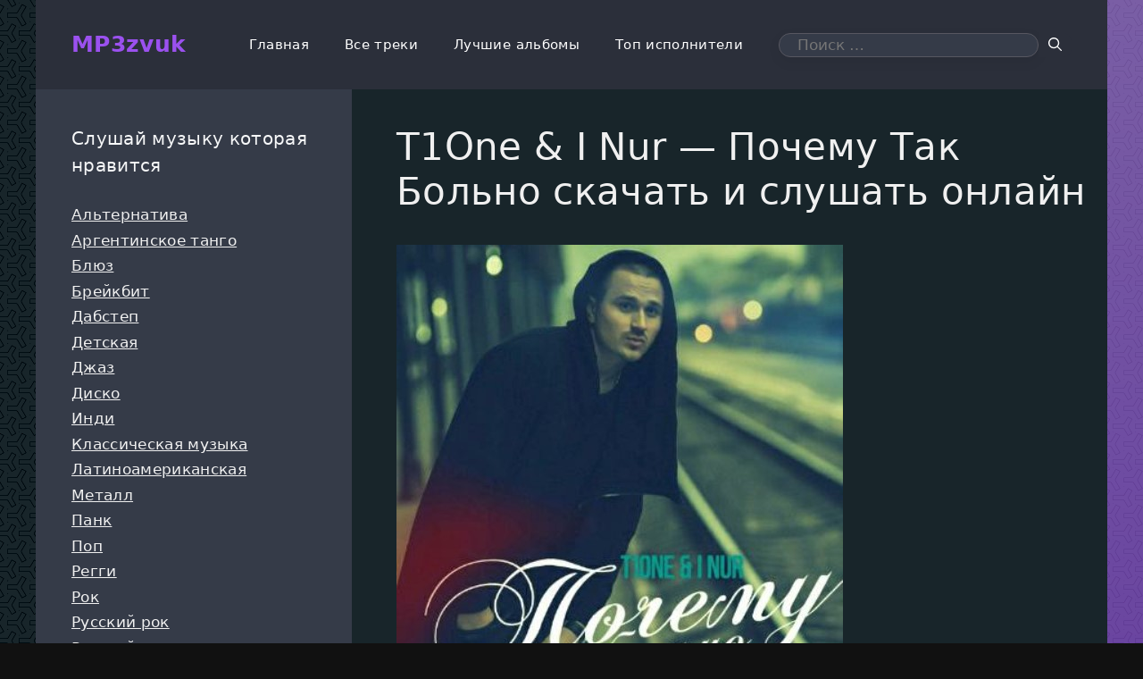

--- FILE ---
content_type: text/html; charset=UTF-8
request_url: https://makemysong.ru/689-t1one-inur-pochemu-tak-bolno.html
body_size: 13212
content:
<!DOCTYPE html>
<html lang="ru-RU">
<head>
	<meta charset="UTF-8">
	<title>T1One &#038; I Nur &#x2d; Почему Так Больно скачать MP3 и слушать в хорошем качестве</title>
<meta name="viewport" content="width=device-width, initial-scale=1"><meta name="robots" content="max-snippet:-1,max-image-preview:large,max-video-preview:-1" />
<link rel="canonical" href="https://makemysong.ru/689-t1one-inur-pochemu-tak-bolno.html" />
<meta name="description" content="T1One &#038; I Nur &#x2d; Почему Так Больно доступен для бесплатного скачивания на нашем сайте в формате mp3! Слушайте онлайн музыку в хорошем качестве с 8not" />
<meta property="og:type" content="article" />
<meta property="og:locale" content="ru_RU" />
<meta property="og:site_name" content="MP3zvuk" />
<meta property="og:title" content="T1One &#038; I Nur &#x2d; Почему Так Больно скачать MP3 и слушать в хорошем качестве" />
<meta property="og:description" content="T1One &#038; I Nur &#x2d; Почему Так Больно доступен для бесплатного скачивания на нашем сайте в формате mp3! Слушайте онлайн музыку в хорошем качестве с 8not" />
<meta property="og:url" content="https://makemysong.ru/689-t1one-inur-pochemu-tak-bolno.html" />
<meta property="og:image" content="https://makemysong.ru/wp-content/uploads/2025/11/1692891951_t1one-inur-pochemu-tak-bolno.jpg" />
<meta property="article:published_time" content="2025-11-05T06:07:07+00:00" />
<meta property="article:modified_time" content="2025-11-06T13:48:33+00:00" />
<meta name="twitter:card" content="summary_large_image" />
<meta name="twitter:title" content="T1One &#038; I Nur &#x2d; Почему Так Больно скачать MP3 и слушать в хорошем качестве" />
<meta name="twitter:description" content="T1One &#038; I Nur &#x2d; Почему Так Больно доступен для бесплатного скачивания на нашем сайте в формате mp3! Слушайте онлайн музыку в хорошем качестве с 8not" />
<meta name="twitter:image" content="https://makemysong.ru/wp-content/uploads/2025/11/1692891951_t1one-inur-pochemu-tak-bolno.jpg" />
<script type="application/ld+json">{"@context":"https://schema.org","@graph":[{"@type":"WebSite","@id":"https://makemysong.ru/#/schema/WebSite","url":"https://makemysong.ru/","name":"MP3zvuk","description":"На 8not.ru вы найдете огромную коллекцию песен. Пользуйтесь удобным поиском, слушайте и скачивайте ваши любимые треки в высоком качестве","inLanguage":"ru-RU","potentialAction":{"@type":"SearchAction","target":{"@type":"EntryPoint","urlTemplate":"https://makemysong.ru/search/{search_term_string}/"},"query-input":"required name=search_term_string"},"publisher":{"@type":"Organization","@id":"https://makemysong.ru/#/schema/Organization","name":"MP3zvuk","url":"https://makemysong.ru/","logo":{"@type":"ImageObject","url":"https://makemysong.ru/wp-content/uploads/2025/11/logo.png","contentUrl":"https://makemysong.ru/wp-content/uploads/2025/11/logo.png","width":510,"height":516,"contentSize":"57541"}}},{"@type":"WebPage","@id":"https://makemysong.ru/689-t1one-inur-pochemu-tak-bolno.html","url":"https://makemysong.ru/689-t1one-inur-pochemu-tak-bolno.html","name":"T1One &#038; I Nur &#x2d; Почему Так Больно скачать MP3 и слушать в хорошем качестве","description":"T1One &#038; I Nur &#x2d; Почему Так Больно доступен для бесплатного скачивания на нашем сайте в формате mp3! Слушайте онлайн музыку в хорошем качестве с 8not","inLanguage":"ru-RU","isPartOf":{"@id":"https://makemysong.ru/#/schema/WebSite"},"breadcrumb":{"@type":"BreadcrumbList","@id":"https://makemysong.ru/#/schema/BreadcrumbList","itemListElement":[{"@type":"ListItem","position":1,"item":"https://makemysong.ru/","name":"MP3zvuk"},{"@type":"ListItem","position":2,"item":"https://makemysong.ru/muzyka-2018/","name":"Рубрика: Музыка 2018 года"},{"@type":"ListItem","position":3,"name":"T1One &#038; I Nur &#x2d; Почему Так Больно скачать MP3 и слушать в хорошем качестве"}]},"potentialAction":{"@type":"ReadAction","target":"https://makemysong.ru/689-t1one-inur-pochemu-tak-bolno.html"},"datePublished":"2025-11-05T06:07:07+00:00","dateModified":"2025-11-06T13:48:33+00:00","author":{"@type":"Person","@id":"https://makemysong.ru/#/schema/Person/f2db35abe4606eba52e1f355ba43a2a8","name":"admin"}}]}</script>
<link rel="alternate" type="application/rss+xml" title="MP3zvuk &raquo; Лента" href="https://makemysong.ru/feed/" />
<link rel="alternate" type="application/rss+xml" title="MP3zvuk &raquo; Лента комментариев" href="https://makemysong.ru/comments/feed/" />
<link rel="alternate" type="application/rss+xml" title="MP3zvuk &raquo; Лента комментариев к &laquo;T1One &#038; I Nur &#8212; Почему Так Больно скачать и слушать онлайн&raquo;" href="https://makemysong.ru/689-t1one-inur-pochemu-tak-bolno.html/feed/" />
<link rel="alternate" title="oEmbed (JSON)" type="application/json+oembed" href="https://makemysong.ru/wp-json/oembed/1.0/embed?url=https%3A%2F%2Fmakemysong.ru%2F689-t1one-inur-pochemu-tak-bolno.html" />
<link rel="alternate" title="oEmbed (XML)" type="text/xml+oembed" href="https://makemysong.ru/wp-json/oembed/1.0/embed?url=https%3A%2F%2Fmakemysong.ru%2F689-t1one-inur-pochemu-tak-bolno.html&#038;format=xml" />
<style id='wp-img-auto-sizes-contain-inline-css'>
img:is([sizes=auto i],[sizes^="auto," i]){contain-intrinsic-size:3000px 1500px}
/*# sourceURL=wp-img-auto-sizes-contain-inline-css */
</style>
<style id='wp-emoji-styles-inline-css'>

	img.wp-smiley, img.emoji {
		display: inline !important;
		border: none !important;
		box-shadow: none !important;
		height: 1em !important;
		width: 1em !important;
		margin: 0 0.07em !important;
		vertical-align: -0.1em !important;
		background: none !important;
		padding: 0 !important;
	}
/*# sourceURL=wp-emoji-styles-inline-css */
</style>
<link rel='stylesheet' id='generate-widget-areas-css' href='https://makemysong.ru/wp-content/themes/generatepress/assets/css/components/widget-areas.min.css?ver=3.6.0' media='all' />
<link rel='stylesheet' id='generate-style-css' href='https://makemysong.ru/wp-content/themes/generatepress/assets/css/main.min.css?ver=3.6.0' media='all' />
<style id='generate-style-inline-css'>
body{background-color:var(--base-2);color:var(--contrast);}a{color:var(--contrast-3);}a{text-decoration:underline;}.entry-title a, .site-branding a, a.button, .wp-block-button__link, .main-navigation a{text-decoration:none;}a:hover, a:focus, a:active{color:var(--base);}.wp-block-group__inner-container{max-width:1200px;margin-left:auto;margin-right:auto;}:root{--contrast:#222222;--contrast-2:#575760;--contrast-3:#b2b2be;--base:#f0f0f0;--base-2:#f7f8f9;--base-3:#ffffff;--accent:#1e73be;}:root .has-contrast-color{color:var(--contrast);}:root .has-contrast-background-color{background-color:var(--contrast);}:root .has-contrast-2-color{color:var(--contrast-2);}:root .has-contrast-2-background-color{background-color:var(--contrast-2);}:root .has-contrast-3-color{color:var(--contrast-3);}:root .has-contrast-3-background-color{background-color:var(--contrast-3);}:root .has-base-color{color:var(--base);}:root .has-base-background-color{background-color:var(--base);}:root .has-base-2-color{color:var(--base-2);}:root .has-base-2-background-color{background-color:var(--base-2);}:root .has-base-3-color{color:var(--base-3);}:root .has-base-3-background-color{background-color:var(--base-3);}:root .has-accent-color{color:var(--accent);}:root .has-accent-background-color{background-color:var(--accent);}.top-bar{background-color:#636363;color:var(--base-3);}.top-bar a{color:#ffffff;}.top-bar a:hover{color:#303030;}.site-header{background-color:#2b2f3a;}.main-title a,.main-title a:hover{color:#9b51ef;}.site-description{color:var(--contrast-2);}.mobile-menu-control-wrapper .menu-toggle,.mobile-menu-control-wrapper .menu-toggle:hover,.mobile-menu-control-wrapper .menu-toggle:focus,.has-inline-mobile-toggle #site-navigation.toggled{background-color:rgba(0, 0, 0, 0.02);}.main-navigation,.main-navigation ul ul{background-color:#2b2f3a;}.main-navigation .main-nav ul li a, .main-navigation .menu-toggle, .main-navigation .menu-bar-items{color:var(--base-3);}.main-navigation .main-nav ul li:not([class*="current-menu-"]):hover > a, .main-navigation .main-nav ul li:not([class*="current-menu-"]):focus > a, .main-navigation .main-nav ul li.sfHover:not([class*="current-menu-"]) > a, .main-navigation .menu-bar-item:hover > a, .main-navigation .menu-bar-item.sfHover > a{color:var(--base);}button.menu-toggle:hover,button.menu-toggle:focus{color:var(--base-3);}.main-navigation .main-nav ul li[class*="current-menu-"] > a{color:var(--base-2);}.navigation-search input[type="search"],.navigation-search input[type="search"]:active, .navigation-search input[type="search"]:focus, .main-navigation .main-nav ul li.search-item.active > a, .main-navigation .menu-bar-items .search-item.active > a{color:var(--base);}.main-navigation ul ul{background-color:var(--base);}.separate-containers .inside-article, .separate-containers .comments-area, .separate-containers .page-header, .one-container .container, .separate-containers .paging-navigation, .inside-page-header{color:var(--base);background-color:#18252a;}.entry-title a{color:#39c568;}.entry-title a:hover{color:#639a43;}.entry-meta{color:var(--contrast-2);}.sidebar .widget{color:var(--base-2);background-color:#353b48;}.sidebar .widget a{color:var(--base);}.sidebar .widget a:hover{color:#9b51ef;}.footer-widgets{color:var(--base-3);background-color:rgba(255,255,255,0);}.footer-widgets a{color:var(--base-2);}.footer-widgets a:hover{color:var(--base-2);}.site-info{color:var(--base-3);background-color:rgba(255,255,255,0.03);}input[type="text"],input[type="email"],input[type="url"],input[type="password"],input[type="search"],input[type="tel"],input[type="number"],textarea,select{color:var(--contrast);background-color:var(--base-2);border-color:var(--base);}input[type="text"]:focus,input[type="email"]:focus,input[type="url"]:focus,input[type="password"]:focus,input[type="search"]:focus,input[type="tel"]:focus,input[type="number"]:focus,textarea:focus,select:focus{color:var(--contrast);background-color:var(--base-2);border-color:var(--contrast-3);}button,html input[type="button"],input[type="reset"],input[type="submit"],a.button,a.wp-block-button__link:not(.has-background){color:#ffffff;background-color:#55555e;}button:hover,html input[type="button"]:hover,input[type="reset"]:hover,input[type="submit"]:hover,a.button:hover,button:focus,html input[type="button"]:focus,input[type="reset"]:focus,input[type="submit"]:focus,a.button:focus,a.wp-block-button__link:not(.has-background):active,a.wp-block-button__link:not(.has-background):focus,a.wp-block-button__link:not(.has-background):hover{color:#ffffff;background-color:#3f4047;}a.generate-back-to-top{background-color:rgba( 0,0,0,0.4 );color:#ffffff;}a.generate-back-to-top:hover,a.generate-back-to-top:focus{background-color:rgba( 0,0,0,0.6 );color:#ffffff;}:root{--gp-search-modal-bg-color:var(--base-3);--gp-search-modal-text-color:var(--contrast);--gp-search-modal-overlay-bg-color:rgba(0,0,0,0.2);}@media (max-width:768px){.main-navigation .menu-bar-item:hover > a, .main-navigation .menu-bar-item.sfHover > a{background:none;color:var(--base-3);}}.nav-below-header .main-navigation .inside-navigation.grid-container, .nav-above-header .main-navigation .inside-navigation.grid-container{padding:0px 20px 0px 20px;}.site-main .wp-block-group__inner-container{padding:40px;}.separate-containers .paging-navigation{padding-top:20px;padding-bottom:20px;}.entry-content .alignwide, body:not(.no-sidebar) .entry-content .alignfull{margin-left:-40px;width:calc(100% + 80px);max-width:calc(100% + 80px);}.rtl .menu-item-has-children .dropdown-menu-toggle{padding-left:20px;}.rtl .main-navigation .main-nav ul li.menu-item-has-children > a{padding-right:20px;}@media (max-width:768px){.separate-containers .inside-article, .separate-containers .comments-area, .separate-containers .page-header, .separate-containers .paging-navigation, .one-container .site-content, .inside-page-header{padding:30px;}.site-main .wp-block-group__inner-container{padding:30px;}.inside-top-bar{padding-right:30px;padding-left:30px;}.inside-header{padding-right:30px;padding-left:30px;}.widget-area .widget{padding-top:30px;padding-right:30px;padding-bottom:30px;padding-left:30px;}.footer-widgets-container{padding-top:30px;padding-right:30px;padding-bottom:30px;padding-left:30px;}.inside-site-info{padding-right:30px;padding-left:30px;}.entry-content .alignwide, body:not(.no-sidebar) .entry-content .alignfull{margin-left:-30px;width:calc(100% + 60px);max-width:calc(100% + 60px);}.one-container .site-main .paging-navigation{margin-bottom:20px;}}/* End cached CSS */.is-right-sidebar{width:30%;}.is-left-sidebar{width:30%;}.site-content .content-area{width:70%;}@media (max-width:768px){.main-navigation .menu-toggle,.sidebar-nav-mobile:not(#sticky-placeholder){display:block;}.main-navigation ul,.gen-sidebar-nav,.main-navigation:not(.slideout-navigation):not(.toggled) .main-nav > ul,.has-inline-mobile-toggle #site-navigation .inside-navigation > *:not(.navigation-search):not(.main-nav){display:none;}.nav-align-right .inside-navigation,.nav-align-center .inside-navigation{justify-content:space-between;}.has-inline-mobile-toggle .mobile-menu-control-wrapper{display:flex;flex-wrap:wrap;}.has-inline-mobile-toggle .inside-header{flex-direction:row;text-align:left;flex-wrap:wrap;}.has-inline-mobile-toggle .header-widget,.has-inline-mobile-toggle #site-navigation{flex-basis:100%;}.nav-float-left .has-inline-mobile-toggle #site-navigation{order:10;}}
/*# sourceURL=generate-style-inline-css */
</style>
<link rel="https://api.w.org/" href="https://makemysong.ru/wp-json/" /><link rel="alternate" title="JSON" type="application/json" href="https://makemysong.ru/wp-json/wp/v2/posts/4688" /><link rel="EditURI" type="application/rsd+xml" title="RSD" href="https://makemysong.ru/xmlrpc.php?rsd" />
<link rel="pingback" href="https://makemysong.ru/xmlrpc.php">
<link rel="icon" href="https://makemysong.ru/wp-content/uploads/2025/11/logo-150x150.png" sizes="32x32" />
<link rel="icon" href="https://makemysong.ru/wp-content/uploads/2025/11/logo.png" sizes="192x192" />
<link rel="apple-touch-icon" href="https://makemysong.ru/wp-content/uploads/2025/11/logo.png" />
<meta name="msapplication-TileImage" content="https://makemysong.ru/wp-content/uploads/2025/11/logo.png" />
		<style id="wp-custom-css">
			body {
    font: 'Nunito', sans-serif;
    line-height: normal;
    padding: 0;
    margin: 0;
    background: #111 url(/wp-content/uploads/2025/11/bg01.png);
    min-height: 100%;
    width: 100%;
    letter-spacing: 0.02em;
}

body::before {
    content: '';
    width: 160vh;
    height: 160vh;
    border-radius: 50%;
    opacity: 0.6;
    background: linear-gradient(to bottom, #c493fb, #9b51ef);
    position: fixed;
    top: 50%;
    left: 50%;
    transform: translateY(-50%);
		z-index: -1;
}

.one-container .site-content {
    padding: 0px;
}

.posted-on, .byline  {
	display: none !important;
}

button, input[type=button], input[type=reset], input[type=submit] {
  padding: 1px 10px;
	border-radius: 0px 10px 10px 0px;
	background-color: #2b2f3a;
}

.search-form input, .search-form input:focus {
    padding: 0 50px 0 20px;
    border-radius: 20px;
    background-color: #353b48;
    color: #fff;
    box-shadow: 0 5px 15px rgba(0,0,0,0.06);
    border: 1px solid #575760;
}

button:hover, button:focus {
    background-color: #3f404700;
}

.site-main {
    padding-top: 40px;
	  padding-bottom: 50px;
}

.container .site-content .content-area {
	margin: 0 10px 0 10px;
}		</style>
		<style id='global-styles-inline-css'>
:root{--wp--preset--aspect-ratio--square: 1;--wp--preset--aspect-ratio--4-3: 4/3;--wp--preset--aspect-ratio--3-4: 3/4;--wp--preset--aspect-ratio--3-2: 3/2;--wp--preset--aspect-ratio--2-3: 2/3;--wp--preset--aspect-ratio--16-9: 16/9;--wp--preset--aspect-ratio--9-16: 9/16;--wp--preset--color--black: #000000;--wp--preset--color--cyan-bluish-gray: #abb8c3;--wp--preset--color--white: #ffffff;--wp--preset--color--pale-pink: #f78da7;--wp--preset--color--vivid-red: #cf2e2e;--wp--preset--color--luminous-vivid-orange: #ff6900;--wp--preset--color--luminous-vivid-amber: #fcb900;--wp--preset--color--light-green-cyan: #7bdcb5;--wp--preset--color--vivid-green-cyan: #00d084;--wp--preset--color--pale-cyan-blue: #8ed1fc;--wp--preset--color--vivid-cyan-blue: #0693e3;--wp--preset--color--vivid-purple: #9b51e0;--wp--preset--color--contrast: var(--contrast);--wp--preset--color--contrast-2: var(--contrast-2);--wp--preset--color--contrast-3: var(--contrast-3);--wp--preset--color--base: var(--base);--wp--preset--color--base-2: var(--base-2);--wp--preset--color--base-3: var(--base-3);--wp--preset--color--accent: var(--accent);--wp--preset--gradient--vivid-cyan-blue-to-vivid-purple: linear-gradient(135deg,rgb(6,147,227) 0%,rgb(155,81,224) 100%);--wp--preset--gradient--light-green-cyan-to-vivid-green-cyan: linear-gradient(135deg,rgb(122,220,180) 0%,rgb(0,208,130) 100%);--wp--preset--gradient--luminous-vivid-amber-to-luminous-vivid-orange: linear-gradient(135deg,rgb(252,185,0) 0%,rgb(255,105,0) 100%);--wp--preset--gradient--luminous-vivid-orange-to-vivid-red: linear-gradient(135deg,rgb(255,105,0) 0%,rgb(207,46,46) 100%);--wp--preset--gradient--very-light-gray-to-cyan-bluish-gray: linear-gradient(135deg,rgb(238,238,238) 0%,rgb(169,184,195) 100%);--wp--preset--gradient--cool-to-warm-spectrum: linear-gradient(135deg,rgb(74,234,220) 0%,rgb(151,120,209) 20%,rgb(207,42,186) 40%,rgb(238,44,130) 60%,rgb(251,105,98) 80%,rgb(254,248,76) 100%);--wp--preset--gradient--blush-light-purple: linear-gradient(135deg,rgb(255,206,236) 0%,rgb(152,150,240) 100%);--wp--preset--gradient--blush-bordeaux: linear-gradient(135deg,rgb(254,205,165) 0%,rgb(254,45,45) 50%,rgb(107,0,62) 100%);--wp--preset--gradient--luminous-dusk: linear-gradient(135deg,rgb(255,203,112) 0%,rgb(199,81,192) 50%,rgb(65,88,208) 100%);--wp--preset--gradient--pale-ocean: linear-gradient(135deg,rgb(255,245,203) 0%,rgb(182,227,212) 50%,rgb(51,167,181) 100%);--wp--preset--gradient--electric-grass: linear-gradient(135deg,rgb(202,248,128) 0%,rgb(113,206,126) 100%);--wp--preset--gradient--midnight: linear-gradient(135deg,rgb(2,3,129) 0%,rgb(40,116,252) 100%);--wp--preset--font-size--small: 13px;--wp--preset--font-size--medium: 20px;--wp--preset--font-size--large: 36px;--wp--preset--font-size--x-large: 42px;--wp--preset--spacing--20: 0.44rem;--wp--preset--spacing--30: 0.67rem;--wp--preset--spacing--40: 1rem;--wp--preset--spacing--50: 1.5rem;--wp--preset--spacing--60: 2.25rem;--wp--preset--spacing--70: 3.38rem;--wp--preset--spacing--80: 5.06rem;--wp--preset--shadow--natural: 6px 6px 9px rgba(0, 0, 0, 0.2);--wp--preset--shadow--deep: 12px 12px 50px rgba(0, 0, 0, 0.4);--wp--preset--shadow--sharp: 6px 6px 0px rgba(0, 0, 0, 0.2);--wp--preset--shadow--outlined: 6px 6px 0px -3px rgb(255, 255, 255), 6px 6px rgb(0, 0, 0);--wp--preset--shadow--crisp: 6px 6px 0px rgb(0, 0, 0);}:where(.is-layout-flex){gap: 0.5em;}:where(.is-layout-grid){gap: 0.5em;}body .is-layout-flex{display: flex;}.is-layout-flex{flex-wrap: wrap;align-items: center;}.is-layout-flex > :is(*, div){margin: 0;}body .is-layout-grid{display: grid;}.is-layout-grid > :is(*, div){margin: 0;}:where(.wp-block-columns.is-layout-flex){gap: 2em;}:where(.wp-block-columns.is-layout-grid){gap: 2em;}:where(.wp-block-post-template.is-layout-flex){gap: 1.25em;}:where(.wp-block-post-template.is-layout-grid){gap: 1.25em;}.has-black-color{color: var(--wp--preset--color--black) !important;}.has-cyan-bluish-gray-color{color: var(--wp--preset--color--cyan-bluish-gray) !important;}.has-white-color{color: var(--wp--preset--color--white) !important;}.has-pale-pink-color{color: var(--wp--preset--color--pale-pink) !important;}.has-vivid-red-color{color: var(--wp--preset--color--vivid-red) !important;}.has-luminous-vivid-orange-color{color: var(--wp--preset--color--luminous-vivid-orange) !important;}.has-luminous-vivid-amber-color{color: var(--wp--preset--color--luminous-vivid-amber) !important;}.has-light-green-cyan-color{color: var(--wp--preset--color--light-green-cyan) !important;}.has-vivid-green-cyan-color{color: var(--wp--preset--color--vivid-green-cyan) !important;}.has-pale-cyan-blue-color{color: var(--wp--preset--color--pale-cyan-blue) !important;}.has-vivid-cyan-blue-color{color: var(--wp--preset--color--vivid-cyan-blue) !important;}.has-vivid-purple-color{color: var(--wp--preset--color--vivid-purple) !important;}.has-black-background-color{background-color: var(--wp--preset--color--black) !important;}.has-cyan-bluish-gray-background-color{background-color: var(--wp--preset--color--cyan-bluish-gray) !important;}.has-white-background-color{background-color: var(--wp--preset--color--white) !important;}.has-pale-pink-background-color{background-color: var(--wp--preset--color--pale-pink) !important;}.has-vivid-red-background-color{background-color: var(--wp--preset--color--vivid-red) !important;}.has-luminous-vivid-orange-background-color{background-color: var(--wp--preset--color--luminous-vivid-orange) !important;}.has-luminous-vivid-amber-background-color{background-color: var(--wp--preset--color--luminous-vivid-amber) !important;}.has-light-green-cyan-background-color{background-color: var(--wp--preset--color--light-green-cyan) !important;}.has-vivid-green-cyan-background-color{background-color: var(--wp--preset--color--vivid-green-cyan) !important;}.has-pale-cyan-blue-background-color{background-color: var(--wp--preset--color--pale-cyan-blue) !important;}.has-vivid-cyan-blue-background-color{background-color: var(--wp--preset--color--vivid-cyan-blue) !important;}.has-vivid-purple-background-color{background-color: var(--wp--preset--color--vivid-purple) !important;}.has-black-border-color{border-color: var(--wp--preset--color--black) !important;}.has-cyan-bluish-gray-border-color{border-color: var(--wp--preset--color--cyan-bluish-gray) !important;}.has-white-border-color{border-color: var(--wp--preset--color--white) !important;}.has-pale-pink-border-color{border-color: var(--wp--preset--color--pale-pink) !important;}.has-vivid-red-border-color{border-color: var(--wp--preset--color--vivid-red) !important;}.has-luminous-vivid-orange-border-color{border-color: var(--wp--preset--color--luminous-vivid-orange) !important;}.has-luminous-vivid-amber-border-color{border-color: var(--wp--preset--color--luminous-vivid-amber) !important;}.has-light-green-cyan-border-color{border-color: var(--wp--preset--color--light-green-cyan) !important;}.has-vivid-green-cyan-border-color{border-color: var(--wp--preset--color--vivid-green-cyan) !important;}.has-pale-cyan-blue-border-color{border-color: var(--wp--preset--color--pale-cyan-blue) !important;}.has-vivid-cyan-blue-border-color{border-color: var(--wp--preset--color--vivid-cyan-blue) !important;}.has-vivid-purple-border-color{border-color: var(--wp--preset--color--vivid-purple) !important;}.has-vivid-cyan-blue-to-vivid-purple-gradient-background{background: var(--wp--preset--gradient--vivid-cyan-blue-to-vivid-purple) !important;}.has-light-green-cyan-to-vivid-green-cyan-gradient-background{background: var(--wp--preset--gradient--light-green-cyan-to-vivid-green-cyan) !important;}.has-luminous-vivid-amber-to-luminous-vivid-orange-gradient-background{background: var(--wp--preset--gradient--luminous-vivid-amber-to-luminous-vivid-orange) !important;}.has-luminous-vivid-orange-to-vivid-red-gradient-background{background: var(--wp--preset--gradient--luminous-vivid-orange-to-vivid-red) !important;}.has-very-light-gray-to-cyan-bluish-gray-gradient-background{background: var(--wp--preset--gradient--very-light-gray-to-cyan-bluish-gray) !important;}.has-cool-to-warm-spectrum-gradient-background{background: var(--wp--preset--gradient--cool-to-warm-spectrum) !important;}.has-blush-light-purple-gradient-background{background: var(--wp--preset--gradient--blush-light-purple) !important;}.has-blush-bordeaux-gradient-background{background: var(--wp--preset--gradient--blush-bordeaux) !important;}.has-luminous-dusk-gradient-background{background: var(--wp--preset--gradient--luminous-dusk) !important;}.has-pale-ocean-gradient-background{background: var(--wp--preset--gradient--pale-ocean) !important;}.has-electric-grass-gradient-background{background: var(--wp--preset--gradient--electric-grass) !important;}.has-midnight-gradient-background{background: var(--wp--preset--gradient--midnight) !important;}.has-small-font-size{font-size: var(--wp--preset--font-size--small) !important;}.has-medium-font-size{font-size: var(--wp--preset--font-size--medium) !important;}.has-large-font-size{font-size: var(--wp--preset--font-size--large) !important;}.has-x-large-font-size{font-size: var(--wp--preset--font-size--x-large) !important;}
/*# sourceURL=global-styles-inline-css */
</style>
</head>

<body class="wp-singular post-template-default single single-post postid-4688 single-format-standard wp-embed-responsive wp-theme-generatepress left-sidebar nav-float-right one-container header-aligned-left dropdown-hover" itemtype="https://schema.org/Blog" itemscope>
	<a class="screen-reader-text skip-link" href="#content" title="Перейти к содержимому">Перейти к содержимому</a>		<header class="site-header grid-container has-inline-mobile-toggle" id="masthead" aria-label="Сайт"  itemtype="https://schema.org/WPHeader" itemscope>
			<div class="inside-header grid-container">
				<div class="site-branding">
						<p class="main-title" itemprop="headline">
					<a href="https://makemysong.ru/" rel="home">MP3zvuk</a>
				</p>
						
					</div>	<nav class="main-navigation mobile-menu-control-wrapper" id="mobile-menu-control-wrapper" aria-label="Мобильный переключатель">
				<button data-nav="site-navigation" class="menu-toggle" aria-controls="primary-menu" aria-expanded="false">
			<span class="gp-icon icon-menu-bars"><svg viewBox="0 0 512 512" aria-hidden="true" xmlns="http://www.w3.org/2000/svg" width="1em" height="1em"><path d="M0 96c0-13.255 10.745-24 24-24h464c13.255 0 24 10.745 24 24s-10.745 24-24 24H24c-13.255 0-24-10.745-24-24zm0 160c0-13.255 10.745-24 24-24h464c13.255 0 24 10.745 24 24s-10.745 24-24 24H24c-13.255 0-24-10.745-24-24zm0 160c0-13.255 10.745-24 24-24h464c13.255 0 24 10.745 24 24s-10.745 24-24 24H24c-13.255 0-24-10.745-24-24z" /></svg><svg viewBox="0 0 512 512" aria-hidden="true" xmlns="http://www.w3.org/2000/svg" width="1em" height="1em"><path d="M71.029 71.029c9.373-9.372 24.569-9.372 33.942 0L256 222.059l151.029-151.03c9.373-9.372 24.569-9.372 33.942 0 9.372 9.373 9.372 24.569 0 33.942L289.941 256l151.03 151.029c9.372 9.373 9.372 24.569 0 33.942-9.373 9.372-24.569 9.372-33.942 0L256 289.941l-151.029 151.03c-9.373 9.372-24.569 9.372-33.942 0-9.372-9.373-9.372-24.569 0-33.942L222.059 256 71.029 104.971c-9.372-9.373-9.372-24.569 0-33.942z" /></svg></span><span class="screen-reader-text">Меню</span>		</button>
	</nav>
			<nav class="main-navigation sub-menu-right" id="site-navigation" aria-label="Основной"  itemtype="https://schema.org/SiteNavigationElement" itemscope>
			<div class="inside-navigation grid-container">
								<button class="menu-toggle" aria-controls="primary-menu" aria-expanded="false">
					<span class="gp-icon icon-menu-bars"><svg viewBox="0 0 512 512" aria-hidden="true" xmlns="http://www.w3.org/2000/svg" width="1em" height="1em"><path d="M0 96c0-13.255 10.745-24 24-24h464c13.255 0 24 10.745 24 24s-10.745 24-24 24H24c-13.255 0-24-10.745-24-24zm0 160c0-13.255 10.745-24 24-24h464c13.255 0 24 10.745 24 24s-10.745 24-24 24H24c-13.255 0-24-10.745-24-24zm0 160c0-13.255 10.745-24 24-24h464c13.255 0 24 10.745 24 24s-10.745 24-24 24H24c-13.255 0-24-10.745-24-24z" /></svg><svg viewBox="0 0 512 512" aria-hidden="true" xmlns="http://www.w3.org/2000/svg" width="1em" height="1em"><path d="M71.029 71.029c9.373-9.372 24.569-9.372 33.942 0L256 222.059l151.029-151.03c9.373-9.372 24.569-9.372 33.942 0 9.372 9.373 9.372 24.569 0 33.942L289.941 256l151.03 151.029c9.372 9.373 9.372 24.569 0 33.942-9.373 9.372-24.569 9.372-33.942 0L256 289.941l-151.029 151.03c-9.373 9.372-24.569 9.372-33.942 0-9.372-9.373-9.372-24.569 0-33.942L222.059 256 71.029 104.971c-9.372-9.373-9.372-24.569 0-33.942z" /></svg></span><span class="mobile-menu">Меню</span>				</button>
				<div id="primary-menu" class="main-nav"><ul id="menu-osnovnoe-menyu" class=" menu sf-menu"><li id="menu-item-6890" class="menu-item menu-item-type-custom menu-item-object-custom menu-item-home menu-item-6890"><a href="https://makemysong.ru">Главная</a></li>
<li id="menu-item-6891" class="menu-item menu-item-type-post_type menu-item-object-page current_page_parent menu-item-6891"><a href="https://makemysong.ru/lastnews.html">Все треки</a></li>
<li id="menu-item-7044" class="menu-item menu-item-type-taxonomy menu-item-object-category menu-item-7044"><a href="https://makemysong.ru/albums/">Лучшие альбомы</a></li>
<li id="menu-item-6893" class="menu-item menu-item-type-post_type menu-item-object-page menu-item-6893"><a href="https://makemysong.ru/artists.html">Топ исполнители</a></li>
</ul></div>			</div>
		</nav>
					<div class="header-widget">
				<aside id="search-2" class="widget inner-padding widget_search"><form method="get" class="search-form" action="https://makemysong.ru/">
	<label>
		<span class="screen-reader-text">Поиск:</span>
		<input type="search" class="search-field" placeholder="Поиск &hellip;" value="" name="s" title="Поиск:">
	</label>
	<button class="search-submit" aria-label="Найти"><span class="gp-icon icon-search"><svg viewBox="0 0 512 512" aria-hidden="true" xmlns="http://www.w3.org/2000/svg" width="1em" height="1em"><path fill-rule="evenodd" clip-rule="evenodd" d="M208 48c-88.366 0-160 71.634-160 160s71.634 160 160 160 160-71.634 160-160S296.366 48 208 48zM0 208C0 93.125 93.125 0 208 0s208 93.125 208 208c0 48.741-16.765 93.566-44.843 129.024l133.826 134.018c9.366 9.379 9.355 24.575-.025 33.941-9.379 9.366-24.575 9.355-33.941-.025L337.238 370.987C301.747 399.167 256.839 416 208 416 93.125 416 0 322.875 0 208z" /></svg></span></button></form>
</aside>			</div>
						</div>
		</header>
		
	<div class="site grid-container container hfeed" id="page">
				<div class="site-content" id="content">
			
	<div class="content-area" id="primary">
		<main class="site-main" id="main">
			
<article id="post-4688" class="post-4688 post type-post status-publish format-standard hentry category-muzyka-2010-x category-muzyka-2018 category-pop" itemtype="https://schema.org/CreativeWork" itemscope>
	<div class="inside-article">
					<header class="entry-header">
				<h1 class="entry-title" itemprop="headline">T1One &#038; I Nur &#8212; Почему Так Больно скачать и слушать онлайн</h1>		<div class="entry-meta">
			<span class="posted-on"><time class="updated" datetime="2025-11-06T13:48:33+00:00" itemprop="dateModified">6 ноября 2025</time><time class="entry-date published" datetime="2025-11-05T06:07:07+00:00" itemprop="datePublished">5 ноября 2025</time></span> <span class="byline">от <span class="author vcard" itemprop="author" itemtype="https://schema.org/Person" itemscope><a class="url fn n" href="https://makemysong.ru/author/admin/" title="Просмотр всех записей admin" rel="author" itemprop="url"><span class="author-name" itemprop="name">admin</span></a></span></span> 		</div>
					</header>
			
		<div class="entry-content" itemprop="text">
			<p><img decoding="async" src="https://makemysong.ru/wp-content/uploads/2025/11/1692891951_t1one-inur-pochemu-tak-bolno.jpg" alt="T1One &amp; I Nur - Почему Так Больно скачать и слушать онлайн" /></p>
<ul>
<li>Слушали: 311</li>
<li>Добавлено: 24.08.2023</li>
<li>Год выхода: 2018</li>
<li>Исполнитель: T1ONE, Inur</li>
<li>Альбом: T1One</li>
<li>Продолжительность: 3:07</li>
<li>Категории: Поп</li>
<li>Размер файла: 2,86 Мб</li>
<li>Ссылка на исполнителей: T1ONE, Inur</li>
<li>Ссылка на альбом: T1One</li>
</ul>
<p>Слушать MP3</p>
<p>T1One &amp; I Nur &#8212; Почему Так Больно скачать и слушать онлайн</p>
<p><a href="https://f.8not.ru/download.php?https://f.8not.ru/public_files/2023-08/3ecc62e2e168916a0cd36f77390ed4e0_t1one-inur-pochemu-tak-bolno.mp3" target="_blank" rel="noopener" download=""> Скачать песню </a></p>
<p><strong>Не упустите шанс насладиться этим удивительным треком!</strong></p>
<p><em>Эта музыка добавит ярких красок в ваш повседневный плейлист и разнообразит музыкальные жанры, которые вы привыкли слушать. Мощный вокал T1One в сочетании с неотразимым голосом I Nur поражает каждого слушателя.</em></p>
<blockquote><p>Почему так больно призвана подчеркнуть все переживания, наслаждения и трудности нашей жизни. Это более чем просто песня &#8212; это мелодия нашего внутреннего мира.</p></blockquote>
<p>Для всех меломанов и уважающих себя ценителей музыки это абсолютно обязательный трек для прослушивания.</p>
<p><span style="font-size: 18pt;">Клип T1One &amp; I Nur &#8212; Почему Так Больно скачать и слушать онлайн</span></p>
<p><iframe src="https://www.youtube.com/embed/KlyrSvCZrq4" width="560" height="315" frameborder="0" allowfullscreen="allowfullscreen"></iframe></p>
<p><span style="font-size: 18pt;">Текст T1One &amp; I Nur &#8212; Почему Так Больно скачать и слушать онлайн</span></p>
<p>На спидометре за сотню, город мелькает<br />
Фонари и звёзды нас не отпускают<br />
Глаза &#8212; гирлянды, стропы &#8212; ферромоны<br />
Мы теперь знакомы<br />
Снова накурился, уничтожая память<br />
Пацан не изменился, а ты другая<br />
Стала, как модель. Щекочу тебя глазами<br />
Но в твоей руке не моя уже<br />
Хмурый в солях, по кольцу нарезаю<br />
А настоящий друг скажет: &#171;Я понимаю&#187;<br />
Почему так больно? Сделай же контрольный<br />
Стану птицей вольной. Перестань, довольно<br />
Душа &#8212; не ломайся. Ум &#8212; не загружайся<br />
Потерял всё и вся. Мой родник любви иссяк<br />
Почему так больно? Сделай же контрольный<br />
Стану птицей вольной. Перестань, довольно<br />
Душа &#8212; не ломайся. Ум &#8212; не загружайся<br />
Потерял всё и вся. Мой родник любви иссяк<br />
Ветер, дым, и уйти-то не больно<br />
Панельки мимо окон старой Мазды &#171;Тройки<br />
Девочки смотрят, крутят волосы, как бигуди<br />
Подвезу одну из них, с хулиганом по пути<br />
Я, дурак, влюбился, а она меня, как в такси<br />
Заплатила поцелуем и ушла с другим<br />
И я послал бы сразу к чёрту это всё, но<br />
У чёрных глаз очень сильное колдовство<br />
Почему так больно? Сделай же контрольный<br />
Стану птицей вольной. Перестань, довольно<br />
Душа &#8212; не ломайся. Ум &#8212; не загружайся<br />
Потерял всё и вся. Мой родник любви иссяк<br />
Почему так больно? Сделай же контрольный<br />
Стану птицей вольной. Перестань, довольно<br />
Душа &#8212; не ломайся. Ум &#8212; не загружайся<br />
Потерял всё и вся. Мой родник любви иссяк<br />
А я, живу околдованный блатной красотой<br />
Ты куришь меньше, я смотрю на небо. Выдыхаю<br />
&#171;Стой!&#187; прокричать тебе тогда в себе смелости не нашёл<br />
Но я верен небу &#8212; всё должно случиться, как должно<br />
Почему так больно? Сделай же контрольный<br />
Стану птицей вольной. Перестань, довольно<br />
Душа &#8212; не ломайся. Ум &#8212; не загружайся<br />
Потерял всё и вся. Мой родник любви иссяк<br />
Почему так больно? Сделай же контрольный<br />
Стану птицей вольной. Перестань, довольно<br />
Душа &#8212; не ломайся. Ум &#8212; не загружайся<br />
Потерял всё и вся. Мой родник любви иссяк</p>
		</div>

				<footer class="entry-meta" aria-label="Мета записи">
			<span class="cat-links"><span class="gp-icon icon-categories"><svg viewBox="0 0 512 512" aria-hidden="true" xmlns="http://www.w3.org/2000/svg" width="1em" height="1em"><path d="M0 112c0-26.51 21.49-48 48-48h110.014a48 48 0 0143.592 27.907l12.349 26.791A16 16 0 00228.486 128H464c26.51 0 48 21.49 48 48v224c0 26.51-21.49 48-48 48H48c-26.51 0-48-21.49-48-48V112z" /></svg></span><span class="screen-reader-text">Рубрики </span><a href="https://makemysong.ru/muzyka-2010-x/" rel="category tag">Музыка 10-х годов</a>, <a href="https://makemysong.ru/muzyka-2018/" rel="category tag">Музыка 2018 года</a>, <a href="https://makemysong.ru/pop/" rel="category tag">Поп</a></span> 		<nav id="nav-below" class="post-navigation" aria-label="Записи">
			<div class="nav-previous"><span class="gp-icon icon-arrow-left"><svg viewBox="0 0 192 512" aria-hidden="true" xmlns="http://www.w3.org/2000/svg" width="1em" height="1em" fill-rule="evenodd" clip-rule="evenodd" stroke-linejoin="round" stroke-miterlimit="1.414"><path d="M178.425 138.212c0 2.265-1.133 4.813-2.832 6.512L64.276 256.001l111.317 111.277c1.7 1.7 2.832 4.247 2.832 6.513 0 2.265-1.133 4.813-2.832 6.512L161.43 394.46c-1.7 1.7-4.249 2.832-6.514 2.832-2.266 0-4.816-1.133-6.515-2.832L16.407 262.514c-1.699-1.7-2.832-4.248-2.832-6.513 0-2.265 1.133-4.813 2.832-6.512l131.994-131.947c1.7-1.699 4.249-2.831 6.515-2.831 2.265 0 4.815 1.132 6.514 2.831l14.163 14.157c1.7 1.7 2.832 3.965 2.832 6.513z" fill-rule="nonzero" /></svg></span><span class="prev"><a href="https://makemysong.ru/688-tima-belorusskih-mokrye-krossy.html" rel="prev">Тима Белорусских &#8212; Мокрые Кроссы скачать и слушать онлайн</a></span></div><div class="nav-next"><span class="gp-icon icon-arrow-right"><svg viewBox="0 0 192 512" aria-hidden="true" xmlns="http://www.w3.org/2000/svg" width="1em" height="1em" fill-rule="evenodd" clip-rule="evenodd" stroke-linejoin="round" stroke-miterlimit="1.414"><path d="M178.425 256.001c0 2.266-1.133 4.815-2.832 6.515L43.599 394.509c-1.7 1.7-4.248 2.833-6.514 2.833s-4.816-1.133-6.515-2.833l-14.163-14.162c-1.699-1.7-2.832-3.966-2.832-6.515 0-2.266 1.133-4.815 2.832-6.515l111.317-111.316L16.407 144.685c-1.699-1.7-2.832-4.249-2.832-6.515s1.133-4.815 2.832-6.515l14.163-14.162c1.7-1.7 4.249-2.833 6.515-2.833s4.815 1.133 6.514 2.833l131.994 131.993c1.7 1.7 2.832 4.249 2.832 6.515z" fill-rule="nonzero" /></svg></span><span class="next"><a href="https://makemysong.ru/690-khalif-azazel.html" rel="next">Khalif &#8212; Азазель скачать и слушать онлайн</a></span></div>		</nav>
				</footer>
			</div>
</article>
		</main>
	</div>

	<div class="widget-area sidebar is-left-sidebar" id="left-sidebar">
	<div class="inside-left-sidebar">
		<aside id="text-3" class="widget inner-padding widget_text"><h2 class="widget-title">Слушай музыку которая нравится</h2>			<div class="textwidget"><ul>
<li><a href="https://makemysong.ru/alternativa/">Альтернатива</a></li>
<li><a href="https://makemysong.ru/argentinskoe-tango/">Аргентинское танго</a></li>
<li><a href="https://makemysong.ru/blyuz/">Блюз</a></li>
<li><a href="https://makemysong.ru/breykbit/">Брейкбит</a></li>
<li><a href="https://makemysong.ru/dabstep/">Дабстеп</a></li>
<li><a href="https://makemysong.ru/detskaya/">Детская</a></li>
<li><a href="https://makemysong.ru/dzhaz/">Джаз</a></li>
<li><a href="https://makemysong.ru/disko/">Диско</a></li>
<li><a href="https://makemysong.ru/indi/">Инди</a></li>
<li><a href="https://makemysong.ru/klassicheskaya-muzyka/">Классическая музыка</a></li>
<li><a href="https://makemysong.ru/latinoamerikanskaya/">Латиноамериканская</a></li>
<li><a href="https://makemysong.ru/metall/">Металл</a></li>
<li><a href="https://makemysong.ru/pank/">Панк</a></li>
<li><a href="https://makemysong.ru/pop/">Поп</a></li>
<li><a href="https://makemysong.ru/reggi/">Регги</a></li>
<li><a href="https://makemysong.ru/rok/">Рок</a></li>
<li><a href="https://makemysong.ru/russkiy-rok/">Русский рок</a></li>
<li><a href="https://makemysong.ru/russkiy-rep/">Русский рэп</a></li>
<li><a href="https://makemysong.ru/russkaya/">Русская</a></li>
<li><a href="https://makemysong.ru/russkaya-pop-muzyka/">Русская поп-музыка</a></li>
<li><a href="https://makemysong.ru/saundtreki/">Саундтреки</a></li>
<li><a href="https://makemysong.ru/tehno/">Техно</a></li>
<li><a href="https://makemysong.ru/trans/">Транс</a></li>
<li><a href="https://makemysong.ru/trip-hop/">Трип-хоп</a></li>
<li><a href="https://makemysong.ru/r-b-i-urban/">R&amp;B и Урбан</a></li>
<li><a href="https://makemysong.ru/fank/">Фанк</a></li>
<li><a href="https://makemysong.ru/folk/">Фолк</a></li>
<li><a href="https://makemysong.ru/hard-rok/">Хард-рок</a></li>
<li><a href="https://makemysong.ru/haus/">Хаус</a></li>
<li><a href="https://makemysong.ru/shanson/">Шансон</a></li>
<li><a href="https://makemysong.ru/embient/">Эмбиент</a></li>
<li><a href="https://makemysong.ru/artist/902-papa-roach.html#">Музыка 20-х</a></li>
<li><a href="https://makemysong.ru/muzyka-2010-x/">Музыка 10-х</a></li>
<li><a href="https://makemysong.ru/muzyka-2000-x/">Музыка 00-х</a></li>
<li><a href="https://makemysong.ru/muzyka-1990/">Музыка 90-х</a></li>
<li><a href="https://makemysong.ru/muzyka-1980/">Музыка 80-х</a></li>
<li><a href="https://makemysong.ru/muzyka-1970/">Музыка 70-х</a></li>
<li><a href="https://makemysong.ru/muzyka-1960/">Музыка 60-х</a></li>
<li><a href="https://makemysong.ru/muzyka-1950/">Музыка 50-х</a></li>
</ul>
<p>&nbsp;</p>
<p><strong>Разделы</strong></p>
<ul>
<li><a href="https://makemysong.ru/lastnews.html">Все треки</a></li>
<li><a href="https://makemysong.ru/artists.html">Топ исполнители</a></li>
<li><a href="https://makemysong.ru/albums/">Лучшие альбомы</a></li>
</ul>
<p>&nbsp;</p>
<p><strong>Хиты 2023</strong></p>
</div>
		</aside>	</div>
</div>

	</div>
</div>


<div class="site-footer">
				<div id="footer-widgets" class="site footer-widgets">
				<div class="footer-widgets-container grid-container">
					<div class="inside-footer-widgets">
							<div class="footer-widget-1">
		<aside id="text-4" class="widget inner-padding widget_text">			<div class="textwidget"><p>По всем вопросам можно написать на почту: <a href="/cdn-cgi/l/email-protection#503d20637e683e3f2410373d31393c7e333f3d"><span class="__cf_email__" data-cfemail="88e5f8bba6b0e6e7fcc8efe5e9e1e4a6ebe7e5">[email&#160;protected]</span></a></p>
</div>
		</aside>	</div>
		<div class="footer-widget-2">
			</div>
		<div class="footer-widget-3">
			</div>
						</div>
				</div>
			</div>
					<footer class="site-info" aria-label="Сайт"  itemtype="https://schema.org/WPFooter" itemscope>
			<div class="inside-site-info grid-container">
								<div class="copyright-bar">
					<span class="copyright">&copy; 2026 MP3zvuk</span>				</div>
			</div>
		</footer>
		</div>

<script data-cfasync="false" src="/cdn-cgi/scripts/5c5dd728/cloudflare-static/email-decode.min.js"></script><script type="speculationrules">
{"prefetch":[{"source":"document","where":{"and":[{"href_matches":"/*"},{"not":{"href_matches":["/wp-*.php","/wp-admin/*","/wp-content/uploads/*","/wp-content/*","/wp-content/plugins/*","/wp-content/themes/generatepress/*","/*\\?(.+)"]}},{"not":{"selector_matches":"a[rel~=\"nofollow\"]"}},{"not":{"selector_matches":".no-prefetch, .no-prefetch a"}}]},"eagerness":"conservative"}]}
</script>
<script id="generate-a11y">
!function(){"use strict";if("querySelector"in document&&"addEventListener"in window){var e=document.body;e.addEventListener("pointerdown",(function(){e.classList.add("using-mouse")}),{passive:!0}),e.addEventListener("keydown",(function(){e.classList.remove("using-mouse")}),{passive:!0})}}();
</script>
<script id="generate-menu-js-before">
var generatepressMenu = {"toggleOpenedSubMenus":true,"openSubMenuLabel":"\u041e\u0442\u043a\u0440\u044b\u0442\u044c \u043f\u043e\u0434\u043c\u0435\u043d\u044e","closeSubMenuLabel":"\u0417\u0430\u043a\u0440\u044b\u0442\u044c \u043f\u043e\u0434\u043c\u0435\u043d\u044e"};
//# sourceURL=generate-menu-js-before
</script>
<script src="https://makemysong.ru/wp-content/themes/generatepress/assets/js/menu.min.js?ver=3.6.0" id="generate-menu-js"></script>
<script id="wp-emoji-settings" type="application/json">
{"baseUrl":"https://s.w.org/images/core/emoji/17.0.2/72x72/","ext":".png","svgUrl":"https://s.w.org/images/core/emoji/17.0.2/svg/","svgExt":".svg","source":{"concatemoji":"https://makemysong.ru/wp-includes/js/wp-emoji-release.min.js?ver=6.9"}}
</script>
<script type="module">
/*! This file is auto-generated */
const a=JSON.parse(document.getElementById("wp-emoji-settings").textContent),o=(window._wpemojiSettings=a,"wpEmojiSettingsSupports"),s=["flag","emoji"];function i(e){try{var t={supportTests:e,timestamp:(new Date).valueOf()};sessionStorage.setItem(o,JSON.stringify(t))}catch(e){}}function c(e,t,n){e.clearRect(0,0,e.canvas.width,e.canvas.height),e.fillText(t,0,0);t=new Uint32Array(e.getImageData(0,0,e.canvas.width,e.canvas.height).data);e.clearRect(0,0,e.canvas.width,e.canvas.height),e.fillText(n,0,0);const a=new Uint32Array(e.getImageData(0,0,e.canvas.width,e.canvas.height).data);return t.every((e,t)=>e===a[t])}function p(e,t){e.clearRect(0,0,e.canvas.width,e.canvas.height),e.fillText(t,0,0);var n=e.getImageData(16,16,1,1);for(let e=0;e<n.data.length;e++)if(0!==n.data[e])return!1;return!0}function u(e,t,n,a){switch(t){case"flag":return n(e,"\ud83c\udff3\ufe0f\u200d\u26a7\ufe0f","\ud83c\udff3\ufe0f\u200b\u26a7\ufe0f")?!1:!n(e,"\ud83c\udde8\ud83c\uddf6","\ud83c\udde8\u200b\ud83c\uddf6")&&!n(e,"\ud83c\udff4\udb40\udc67\udb40\udc62\udb40\udc65\udb40\udc6e\udb40\udc67\udb40\udc7f","\ud83c\udff4\u200b\udb40\udc67\u200b\udb40\udc62\u200b\udb40\udc65\u200b\udb40\udc6e\u200b\udb40\udc67\u200b\udb40\udc7f");case"emoji":return!a(e,"\ud83e\u1fac8")}return!1}function f(e,t,n,a){let r;const o=(r="undefined"!=typeof WorkerGlobalScope&&self instanceof WorkerGlobalScope?new OffscreenCanvas(300,150):document.createElement("canvas")).getContext("2d",{willReadFrequently:!0}),s=(o.textBaseline="top",o.font="600 32px Arial",{});return e.forEach(e=>{s[e]=t(o,e,n,a)}),s}function r(e){var t=document.createElement("script");t.src=e,t.defer=!0,document.head.appendChild(t)}a.supports={everything:!0,everythingExceptFlag:!0},new Promise(t=>{let n=function(){try{var e=JSON.parse(sessionStorage.getItem(o));if("object"==typeof e&&"number"==typeof e.timestamp&&(new Date).valueOf()<e.timestamp+604800&&"object"==typeof e.supportTests)return e.supportTests}catch(e){}return null}();if(!n){if("undefined"!=typeof Worker&&"undefined"!=typeof OffscreenCanvas&&"undefined"!=typeof URL&&URL.createObjectURL&&"undefined"!=typeof Blob)try{var e="postMessage("+f.toString()+"("+[JSON.stringify(s),u.toString(),c.toString(),p.toString()].join(",")+"));",a=new Blob([e],{type:"text/javascript"});const r=new Worker(URL.createObjectURL(a),{name:"wpTestEmojiSupports"});return void(r.onmessage=e=>{i(n=e.data),r.terminate(),t(n)})}catch(e){}i(n=f(s,u,c,p))}t(n)}).then(e=>{for(const n in e)a.supports[n]=e[n],a.supports.everything=a.supports.everything&&a.supports[n],"flag"!==n&&(a.supports.everythingExceptFlag=a.supports.everythingExceptFlag&&a.supports[n]);var t;a.supports.everythingExceptFlag=a.supports.everythingExceptFlag&&!a.supports.flag,a.supports.everything||((t=a.source||{}).concatemoji?r(t.concatemoji):t.wpemoji&&t.twemoji&&(r(t.twemoji),r(t.wpemoji)))});
//# sourceURL=https://makemysong.ru/wp-includes/js/wp-emoji-loader.min.js
</script>

<script defer src="https://static.cloudflareinsights.com/beacon.min.js/vcd15cbe7772f49c399c6a5babf22c1241717689176015" integrity="sha512-ZpsOmlRQV6y907TI0dKBHq9Md29nnaEIPlkf84rnaERnq6zvWvPUqr2ft8M1aS28oN72PdrCzSjY4U6VaAw1EQ==" data-cf-beacon='{"version":"2024.11.0","token":"6cf44376b26840d189444d6c4fd91036","r":1,"server_timing":{"name":{"cfCacheStatus":true,"cfEdge":true,"cfExtPri":true,"cfL4":true,"cfOrigin":true,"cfSpeedBrain":true},"location_startswith":null}}' crossorigin="anonymous"></script>
</body>
</html>
